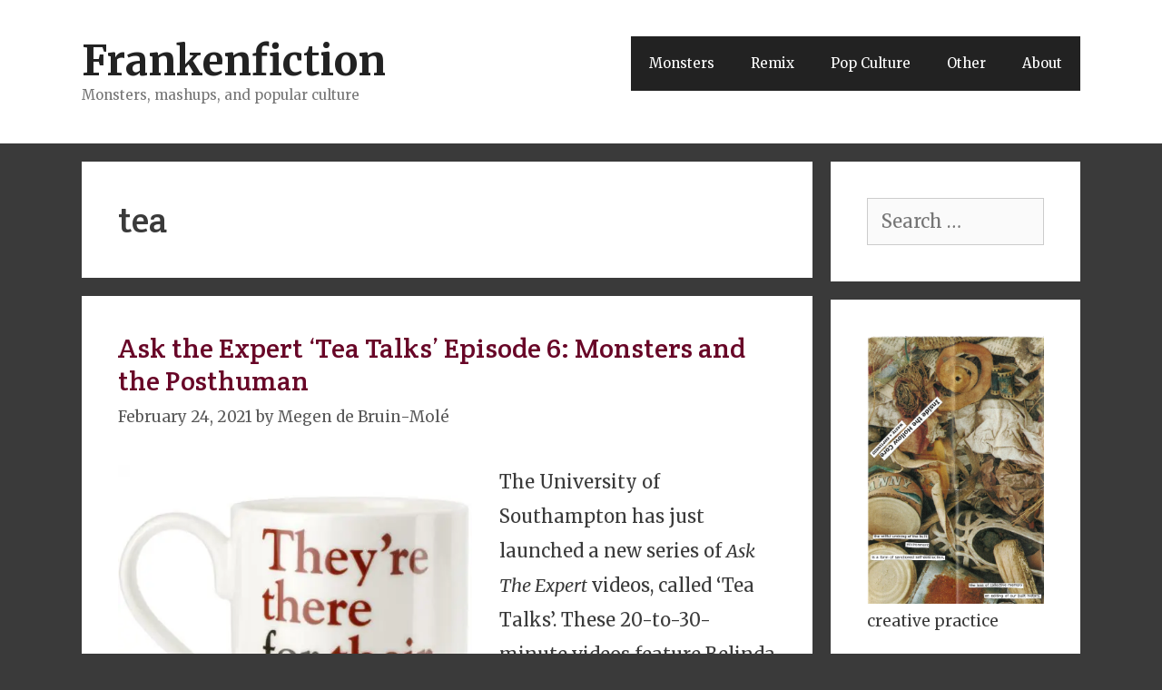

--- FILE ---
content_type: text/html; charset=UTF-8
request_url: http://frankenfiction.com/tag/tea/
body_size: 17246
content:
<!DOCTYPE html>
<html lang="en-GB">
<head>
	<meta charset="UTF-8">
	<title>tea &#8211; Frankenfiction</title>
<meta name='robots' content='max-image-preview:large' />
<meta name="viewport" content="width=device-width, initial-scale=1"><link rel='dns-prefetch' href='//static.addtoany.com' />
<link rel='dns-prefetch' href='//secure.gravatar.com' />
<link rel='dns-prefetch' href='//stats.wp.com' />
<link rel='dns-prefetch' href='//v0.wordpress.com' />
<link rel='dns-prefetch' href='//widgets.wp.com' />
<link rel='dns-prefetch' href='//s0.wp.com' />
<link rel='dns-prefetch' href='//0.gravatar.com' />
<link rel='dns-prefetch' href='//1.gravatar.com' />
<link rel='dns-prefetch' href='//2.gravatar.com' />
<link rel='dns-prefetch' href='//jetpack.wordpress.com' />
<link rel='dns-prefetch' href='//public-api.wordpress.com' />
<link rel='dns-prefetch' href='//i0.wp.com' />
<link href='https://fonts.gstatic.com' crossorigin rel='preconnect' />
<link href='https://fonts.googleapis.com' crossorigin rel='preconnect' />
<link rel="alternate" type="application/rss+xml" title="Frankenfiction &raquo; Feed" href="http://frankenfiction.com/feed/" />
<link rel="alternate" type="application/rss+xml" title="Frankenfiction &raquo; Comments Feed" href="http://frankenfiction.com/comments/feed/" />
<link rel="alternate" type="application/rss+xml" title="Frankenfiction &raquo; tea Tag Feed" href="http://frankenfiction.com/tag/tea/feed/" />
<script>
window._wpemojiSettings = {"baseUrl":"https:\/\/s.w.org\/images\/core\/emoji\/15.0.3\/72x72\/","ext":".png","svgUrl":"https:\/\/s.w.org\/images\/core\/emoji\/15.0.3\/svg\/","svgExt":".svg","source":{"concatemoji":"http:\/\/frankenfiction.com\/wordpress\/wp-includes\/js\/wp-emoji-release.min.js?ver=6.5.7"}};
/*! This file is auto-generated */
!function(i,n){var o,s,e;function c(e){try{var t={supportTests:e,timestamp:(new Date).valueOf()};sessionStorage.setItem(o,JSON.stringify(t))}catch(e){}}function p(e,t,n){e.clearRect(0,0,e.canvas.width,e.canvas.height),e.fillText(t,0,0);var t=new Uint32Array(e.getImageData(0,0,e.canvas.width,e.canvas.height).data),r=(e.clearRect(0,0,e.canvas.width,e.canvas.height),e.fillText(n,0,0),new Uint32Array(e.getImageData(0,0,e.canvas.width,e.canvas.height).data));return t.every(function(e,t){return e===r[t]})}function u(e,t,n){switch(t){case"flag":return n(e,"\ud83c\udff3\ufe0f\u200d\u26a7\ufe0f","\ud83c\udff3\ufe0f\u200b\u26a7\ufe0f")?!1:!n(e,"\ud83c\uddfa\ud83c\uddf3","\ud83c\uddfa\u200b\ud83c\uddf3")&&!n(e,"\ud83c\udff4\udb40\udc67\udb40\udc62\udb40\udc65\udb40\udc6e\udb40\udc67\udb40\udc7f","\ud83c\udff4\u200b\udb40\udc67\u200b\udb40\udc62\u200b\udb40\udc65\u200b\udb40\udc6e\u200b\udb40\udc67\u200b\udb40\udc7f");case"emoji":return!n(e,"\ud83d\udc26\u200d\u2b1b","\ud83d\udc26\u200b\u2b1b")}return!1}function f(e,t,n){var r="undefined"!=typeof WorkerGlobalScope&&self instanceof WorkerGlobalScope?new OffscreenCanvas(300,150):i.createElement("canvas"),a=r.getContext("2d",{willReadFrequently:!0}),o=(a.textBaseline="top",a.font="600 32px Arial",{});return e.forEach(function(e){o[e]=t(a,e,n)}),o}function t(e){var t=i.createElement("script");t.src=e,t.defer=!0,i.head.appendChild(t)}"undefined"!=typeof Promise&&(o="wpEmojiSettingsSupports",s=["flag","emoji"],n.supports={everything:!0,everythingExceptFlag:!0},e=new Promise(function(e){i.addEventListener("DOMContentLoaded",e,{once:!0})}),new Promise(function(t){var n=function(){try{var e=JSON.parse(sessionStorage.getItem(o));if("object"==typeof e&&"number"==typeof e.timestamp&&(new Date).valueOf()<e.timestamp+604800&&"object"==typeof e.supportTests)return e.supportTests}catch(e){}return null}();if(!n){if("undefined"!=typeof Worker&&"undefined"!=typeof OffscreenCanvas&&"undefined"!=typeof URL&&URL.createObjectURL&&"undefined"!=typeof Blob)try{var e="postMessage("+f.toString()+"("+[JSON.stringify(s),u.toString(),p.toString()].join(",")+"));",r=new Blob([e],{type:"text/javascript"}),a=new Worker(URL.createObjectURL(r),{name:"wpTestEmojiSupports"});return void(a.onmessage=function(e){c(n=e.data),a.terminate(),t(n)})}catch(e){}c(n=f(s,u,p))}t(n)}).then(function(e){for(var t in e)n.supports[t]=e[t],n.supports.everything=n.supports.everything&&n.supports[t],"flag"!==t&&(n.supports.everythingExceptFlag=n.supports.everythingExceptFlag&&n.supports[t]);n.supports.everythingExceptFlag=n.supports.everythingExceptFlag&&!n.supports.flag,n.DOMReady=!1,n.readyCallback=function(){n.DOMReady=!0}}).then(function(){return e}).then(function(){var e;n.supports.everything||(n.readyCallback(),(e=n.source||{}).concatemoji?t(e.concatemoji):e.wpemoji&&e.twemoji&&(t(e.twemoji),t(e.wpemoji)))}))}((window,document),window._wpemojiSettings);
</script>
<link rel='stylesheet' id='generate-fonts-css' href='//fonts.googleapis.com/css?family=Merriweather:300,300italic,regular,italic,700,700italic,900,900italic' media='all' />
<style id='wp-emoji-styles-inline-css'>

	img.wp-smiley, img.emoji {
		display: inline !important;
		border: none !important;
		box-shadow: none !important;
		height: 1em !important;
		width: 1em !important;
		margin: 0 0.07em !important;
		vertical-align: -0.1em !important;
		background: none !important;
		padding: 0 !important;
	}
</style>
<link rel='stylesheet' id='wp-block-library-css' href='http://frankenfiction.com/wordpress/wp-includes/css/dist/block-library/style.min.css?ver=6.5.7' media='all' />
<link rel='stylesheet' id='mediaelement-css' href='http://frankenfiction.com/wordpress/wp-includes/js/mediaelement/mediaelementplayer-legacy.min.css?ver=4.2.17' media='all' />
<link rel='stylesheet' id='wp-mediaelement-css' href='http://frankenfiction.com/wordpress/wp-includes/js/mediaelement/wp-mediaelement.min.css?ver=6.5.7' media='all' />
<style id='jetpack-sharing-buttons-style-inline-css'>
.jetpack-sharing-buttons__services-list{display:flex;flex-direction:row;flex-wrap:wrap;gap:0;list-style-type:none;margin:5px;padding:0}.jetpack-sharing-buttons__services-list.has-small-icon-size{font-size:12px}.jetpack-sharing-buttons__services-list.has-normal-icon-size{font-size:16px}.jetpack-sharing-buttons__services-list.has-large-icon-size{font-size:24px}.jetpack-sharing-buttons__services-list.has-huge-icon-size{font-size:36px}@media print{.jetpack-sharing-buttons__services-list{display:none!important}}.editor-styles-wrapper .wp-block-jetpack-sharing-buttons{gap:0;padding-inline-start:0}ul.jetpack-sharing-buttons__services-list.has-background{padding:1.25em 2.375em}
</style>
<style id='classic-theme-styles-inline-css'>
/*! This file is auto-generated */
.wp-block-button__link{color:#fff;background-color:#32373c;border-radius:9999px;box-shadow:none;text-decoration:none;padding:calc(.667em + 2px) calc(1.333em + 2px);font-size:1.125em}.wp-block-file__button{background:#32373c;color:#fff;text-decoration:none}
</style>
<style id='global-styles-inline-css'>
body{--wp--preset--color--black: #000000;--wp--preset--color--cyan-bluish-gray: #abb8c3;--wp--preset--color--white: #ffffff;--wp--preset--color--pale-pink: #f78da7;--wp--preset--color--vivid-red: #cf2e2e;--wp--preset--color--luminous-vivid-orange: #ff6900;--wp--preset--color--luminous-vivid-amber: #fcb900;--wp--preset--color--light-green-cyan: #7bdcb5;--wp--preset--color--vivid-green-cyan: #00d084;--wp--preset--color--pale-cyan-blue: #8ed1fc;--wp--preset--color--vivid-cyan-blue: #0693e3;--wp--preset--color--vivid-purple: #9b51e0;--wp--preset--color--contrast: var(--contrast);--wp--preset--color--contrast-2: var(--contrast-2);--wp--preset--color--contrast-3: var(--contrast-3);--wp--preset--color--base: var(--base);--wp--preset--color--base-2: var(--base-2);--wp--preset--color--base-3: var(--base-3);--wp--preset--color--accent: var(--accent);--wp--preset--gradient--vivid-cyan-blue-to-vivid-purple: linear-gradient(135deg,rgba(6,147,227,1) 0%,rgb(155,81,224) 100%);--wp--preset--gradient--light-green-cyan-to-vivid-green-cyan: linear-gradient(135deg,rgb(122,220,180) 0%,rgb(0,208,130) 100%);--wp--preset--gradient--luminous-vivid-amber-to-luminous-vivid-orange: linear-gradient(135deg,rgba(252,185,0,1) 0%,rgba(255,105,0,1) 100%);--wp--preset--gradient--luminous-vivid-orange-to-vivid-red: linear-gradient(135deg,rgba(255,105,0,1) 0%,rgb(207,46,46) 100%);--wp--preset--gradient--very-light-gray-to-cyan-bluish-gray: linear-gradient(135deg,rgb(238,238,238) 0%,rgb(169,184,195) 100%);--wp--preset--gradient--cool-to-warm-spectrum: linear-gradient(135deg,rgb(74,234,220) 0%,rgb(151,120,209) 20%,rgb(207,42,186) 40%,rgb(238,44,130) 60%,rgb(251,105,98) 80%,rgb(254,248,76) 100%);--wp--preset--gradient--blush-light-purple: linear-gradient(135deg,rgb(255,206,236) 0%,rgb(152,150,240) 100%);--wp--preset--gradient--blush-bordeaux: linear-gradient(135deg,rgb(254,205,165) 0%,rgb(254,45,45) 50%,rgb(107,0,62) 100%);--wp--preset--gradient--luminous-dusk: linear-gradient(135deg,rgb(255,203,112) 0%,rgb(199,81,192) 50%,rgb(65,88,208) 100%);--wp--preset--gradient--pale-ocean: linear-gradient(135deg,rgb(255,245,203) 0%,rgb(182,227,212) 50%,rgb(51,167,181) 100%);--wp--preset--gradient--electric-grass: linear-gradient(135deg,rgb(202,248,128) 0%,rgb(113,206,126) 100%);--wp--preset--gradient--midnight: linear-gradient(135deg,rgb(2,3,129) 0%,rgb(40,116,252) 100%);--wp--preset--font-size--small: 13px;--wp--preset--font-size--medium: 20px;--wp--preset--font-size--large: 36px;--wp--preset--font-size--x-large: 42px;--wp--preset--spacing--20: 0.44rem;--wp--preset--spacing--30: 0.67rem;--wp--preset--spacing--40: 1rem;--wp--preset--spacing--50: 1.5rem;--wp--preset--spacing--60: 2.25rem;--wp--preset--spacing--70: 3.38rem;--wp--preset--spacing--80: 5.06rem;--wp--preset--shadow--natural: 6px 6px 9px rgba(0, 0, 0, 0.2);--wp--preset--shadow--deep: 12px 12px 50px rgba(0, 0, 0, 0.4);--wp--preset--shadow--sharp: 6px 6px 0px rgba(0, 0, 0, 0.2);--wp--preset--shadow--outlined: 6px 6px 0px -3px rgba(255, 255, 255, 1), 6px 6px rgba(0, 0, 0, 1);--wp--preset--shadow--crisp: 6px 6px 0px rgba(0, 0, 0, 1);}:where(.is-layout-flex){gap: 0.5em;}:where(.is-layout-grid){gap: 0.5em;}body .is-layout-flex{display: flex;}body .is-layout-flex{flex-wrap: wrap;align-items: center;}body .is-layout-flex > *{margin: 0;}body .is-layout-grid{display: grid;}body .is-layout-grid > *{margin: 0;}:where(.wp-block-columns.is-layout-flex){gap: 2em;}:where(.wp-block-columns.is-layout-grid){gap: 2em;}:where(.wp-block-post-template.is-layout-flex){gap: 1.25em;}:where(.wp-block-post-template.is-layout-grid){gap: 1.25em;}.has-black-color{color: var(--wp--preset--color--black) !important;}.has-cyan-bluish-gray-color{color: var(--wp--preset--color--cyan-bluish-gray) !important;}.has-white-color{color: var(--wp--preset--color--white) !important;}.has-pale-pink-color{color: var(--wp--preset--color--pale-pink) !important;}.has-vivid-red-color{color: var(--wp--preset--color--vivid-red) !important;}.has-luminous-vivid-orange-color{color: var(--wp--preset--color--luminous-vivid-orange) !important;}.has-luminous-vivid-amber-color{color: var(--wp--preset--color--luminous-vivid-amber) !important;}.has-light-green-cyan-color{color: var(--wp--preset--color--light-green-cyan) !important;}.has-vivid-green-cyan-color{color: var(--wp--preset--color--vivid-green-cyan) !important;}.has-pale-cyan-blue-color{color: var(--wp--preset--color--pale-cyan-blue) !important;}.has-vivid-cyan-blue-color{color: var(--wp--preset--color--vivid-cyan-blue) !important;}.has-vivid-purple-color{color: var(--wp--preset--color--vivid-purple) !important;}.has-black-background-color{background-color: var(--wp--preset--color--black) !important;}.has-cyan-bluish-gray-background-color{background-color: var(--wp--preset--color--cyan-bluish-gray) !important;}.has-white-background-color{background-color: var(--wp--preset--color--white) !important;}.has-pale-pink-background-color{background-color: var(--wp--preset--color--pale-pink) !important;}.has-vivid-red-background-color{background-color: var(--wp--preset--color--vivid-red) !important;}.has-luminous-vivid-orange-background-color{background-color: var(--wp--preset--color--luminous-vivid-orange) !important;}.has-luminous-vivid-amber-background-color{background-color: var(--wp--preset--color--luminous-vivid-amber) !important;}.has-light-green-cyan-background-color{background-color: var(--wp--preset--color--light-green-cyan) !important;}.has-vivid-green-cyan-background-color{background-color: var(--wp--preset--color--vivid-green-cyan) !important;}.has-pale-cyan-blue-background-color{background-color: var(--wp--preset--color--pale-cyan-blue) !important;}.has-vivid-cyan-blue-background-color{background-color: var(--wp--preset--color--vivid-cyan-blue) !important;}.has-vivid-purple-background-color{background-color: var(--wp--preset--color--vivid-purple) !important;}.has-black-border-color{border-color: var(--wp--preset--color--black) !important;}.has-cyan-bluish-gray-border-color{border-color: var(--wp--preset--color--cyan-bluish-gray) !important;}.has-white-border-color{border-color: var(--wp--preset--color--white) !important;}.has-pale-pink-border-color{border-color: var(--wp--preset--color--pale-pink) !important;}.has-vivid-red-border-color{border-color: var(--wp--preset--color--vivid-red) !important;}.has-luminous-vivid-orange-border-color{border-color: var(--wp--preset--color--luminous-vivid-orange) !important;}.has-luminous-vivid-amber-border-color{border-color: var(--wp--preset--color--luminous-vivid-amber) !important;}.has-light-green-cyan-border-color{border-color: var(--wp--preset--color--light-green-cyan) !important;}.has-vivid-green-cyan-border-color{border-color: var(--wp--preset--color--vivid-green-cyan) !important;}.has-pale-cyan-blue-border-color{border-color: var(--wp--preset--color--pale-cyan-blue) !important;}.has-vivid-cyan-blue-border-color{border-color: var(--wp--preset--color--vivid-cyan-blue) !important;}.has-vivid-purple-border-color{border-color: var(--wp--preset--color--vivid-purple) !important;}.has-vivid-cyan-blue-to-vivid-purple-gradient-background{background: var(--wp--preset--gradient--vivid-cyan-blue-to-vivid-purple) !important;}.has-light-green-cyan-to-vivid-green-cyan-gradient-background{background: var(--wp--preset--gradient--light-green-cyan-to-vivid-green-cyan) !important;}.has-luminous-vivid-amber-to-luminous-vivid-orange-gradient-background{background: var(--wp--preset--gradient--luminous-vivid-amber-to-luminous-vivid-orange) !important;}.has-luminous-vivid-orange-to-vivid-red-gradient-background{background: var(--wp--preset--gradient--luminous-vivid-orange-to-vivid-red) !important;}.has-very-light-gray-to-cyan-bluish-gray-gradient-background{background: var(--wp--preset--gradient--very-light-gray-to-cyan-bluish-gray) !important;}.has-cool-to-warm-spectrum-gradient-background{background: var(--wp--preset--gradient--cool-to-warm-spectrum) !important;}.has-blush-light-purple-gradient-background{background: var(--wp--preset--gradient--blush-light-purple) !important;}.has-blush-bordeaux-gradient-background{background: var(--wp--preset--gradient--blush-bordeaux) !important;}.has-luminous-dusk-gradient-background{background: var(--wp--preset--gradient--luminous-dusk) !important;}.has-pale-ocean-gradient-background{background: var(--wp--preset--gradient--pale-ocean) !important;}.has-electric-grass-gradient-background{background: var(--wp--preset--gradient--electric-grass) !important;}.has-midnight-gradient-background{background: var(--wp--preset--gradient--midnight) !important;}.has-small-font-size{font-size: var(--wp--preset--font-size--small) !important;}.has-medium-font-size{font-size: var(--wp--preset--font-size--medium) !important;}.has-large-font-size{font-size: var(--wp--preset--font-size--large) !important;}.has-x-large-font-size{font-size: var(--wp--preset--font-size--x-large) !important;}
.wp-block-navigation a:where(:not(.wp-element-button)){color: inherit;}
:where(.wp-block-post-template.is-layout-flex){gap: 1.25em;}:where(.wp-block-post-template.is-layout-grid){gap: 1.25em;}
:where(.wp-block-columns.is-layout-flex){gap: 2em;}:where(.wp-block-columns.is-layout-grid){gap: 2em;}
.wp-block-pullquote{font-size: 1.5em;line-height: 1.6;}
</style>
<link rel='stylesheet' id='sfmsb-style-css' href='http://frankenfiction.com/wordpress/wp-content/plugins/simple-follow-me-social-buttons-widget/assets/css/style.css?ver=3.3.3' media='all' />
<link rel='stylesheet' id='sfmsb-icons-css' href='http://frankenfiction.com/wordpress/wp-content/plugins/simple-follow-me-social-buttons-widget/assets/css/icons.css?ver=3.3.3' media='all' />
<link rel='stylesheet' id='googlefonts-css' href='http://fonts.googleapis.com/css?family=Merriweather:400,400italic,700,700italic|Crete+Round:400&subset=latin' media='all' />
<link rel='stylesheet' id='generate-style-grid-css' href='http://frankenfiction.com/wordpress/wp-content/themes/generatepress/assets/css/unsemantic-grid.min.css?ver=3.4.0' media='all' />
<link rel='stylesheet' id='generate-style-css' href='http://frankenfiction.com/wordpress/wp-content/themes/generatepress/assets/css/style.min.css?ver=3.4.0' media='all' />
<style id='generate-style-inline-css'>
body{background-color:#3a3a3a;color:#3a3a3a;}a{color:#680627;}a:visited{color:#600020;}a:hover, a:focus, a:active{color:#000000;}body .grid-container{max-width:1100px;}.wp-block-group__inner-container{max-width:1100px;margin-left:auto;margin-right:auto;}:root{--contrast:#222222;--contrast-2:#575760;--contrast-3:#b2b2be;--base:#f0f0f0;--base-2:#f7f8f9;--base-3:#ffffff;--accent:#1e73be;}:root .has-contrast-color{color:var(--contrast);}:root .has-contrast-background-color{background-color:var(--contrast);}:root .has-contrast-2-color{color:var(--contrast-2);}:root .has-contrast-2-background-color{background-color:var(--contrast-2);}:root .has-contrast-3-color{color:var(--contrast-3);}:root .has-contrast-3-background-color{background-color:var(--contrast-3);}:root .has-base-color{color:var(--base);}:root .has-base-background-color{background-color:var(--base);}:root .has-base-2-color{color:var(--base-2);}:root .has-base-2-background-color{background-color:var(--base-2);}:root .has-base-3-color{color:var(--base-3);}:root .has-base-3-background-color{background-color:var(--base-3);}:root .has-accent-color{color:var(--accent);}:root .has-accent-background-color{background-color:var(--accent);}body, button, input, select, textarea{font-family:"Merriweather", serif;font-size:20px;}body{line-height:1.5;}.entry-content > [class*="wp-block-"]:not(:last-child):not(.wp-block-heading){margin-bottom:1.5em;}.main-title{font-size:45px;}.main-navigation .main-nav ul ul li a{font-size:14px;}.sidebar .widget, .footer-widgets .widget{font-size:17px;}h1{font-weight:300;font-size:40px;}h2{font-weight:300;font-size:30px;}h3{font-size:20px;}h4{font-size:inherit;}h5{font-size:inherit;}@media (max-width:768px){.main-title{font-size:30px;}h1{font-size:30px;}h2{font-size:25px;}}.top-bar{background-color:#636363;color:#ffffff;}.top-bar a{color:#ffffff;}.top-bar a:hover{color:#303030;}.site-header{background-color:#ffffff;color:#3a3a3a;}.site-header a{color:#3a3a3a;}.main-title a,.main-title a:hover{color:#222222;}.site-description{color:#757575;}.main-navigation,.main-navigation ul ul{background-color:#222222;}.main-navigation .main-nav ul li a, .main-navigation .menu-toggle, .main-navigation .menu-bar-items{color:#ffffff;}.main-navigation .main-nav ul li:not([class*="current-menu-"]):hover > a, .main-navigation .main-nav ul li:not([class*="current-menu-"]):focus > a, .main-navigation .main-nav ul li.sfHover:not([class*="current-menu-"]) > a, .main-navigation .menu-bar-item:hover > a, .main-navigation .menu-bar-item.sfHover > a{color:#ffffff;background-color:#3f3f3f;}button.menu-toggle:hover,button.menu-toggle:focus,.main-navigation .mobile-bar-items a,.main-navigation .mobile-bar-items a:hover,.main-navigation .mobile-bar-items a:focus{color:#ffffff;}.main-navigation .main-nav ul li[class*="current-menu-"] > a{color:#ffffff;background-color:#3f3f3f;}.navigation-search input[type="search"],.navigation-search input[type="search"]:active, .navigation-search input[type="search"]:focus, .main-navigation .main-nav ul li.search-item.active > a, .main-navigation .menu-bar-items .search-item.active > a{color:#ffffff;background-color:#3f3f3f;}.main-navigation ul ul{background-color:#3f3f3f;}.main-navigation .main-nav ul ul li a{color:#ffffff;}.main-navigation .main-nav ul ul li:not([class*="current-menu-"]):hover > a,.main-navigation .main-nav ul ul li:not([class*="current-menu-"]):focus > a, .main-navigation .main-nav ul ul li.sfHover:not([class*="current-menu-"]) > a{color:#ffffff;background-color:#4f4f4f;}.main-navigation .main-nav ul ul li[class*="current-menu-"] > a{color:#ffffff;background-color:#4f4f4f;}.separate-containers .inside-article, .separate-containers .comments-area, .separate-containers .page-header, .one-container .container, .separate-containers .paging-navigation, .inside-page-header{background-color:#ffffff;}.entry-meta{color:#595959;}.entry-meta a{color:#595959;}.entry-meta a:hover{color:#1e73be;}.sidebar .widget{background-color:#ffffff;}.sidebar .widget .widget-title{color:#000000;}.footer-widgets{background-color:#ffffff;}.footer-widgets .widget-title{color:#000000;}.site-info{color:#ffffff;background-color:#222222;}.site-info a{color:#ffffff;}.site-info a:hover{color:#606060;}.footer-bar .widget_nav_menu .current-menu-item a{color:#606060;}input[type="text"],input[type="email"],input[type="url"],input[type="password"],input[type="search"],input[type="tel"],input[type="number"],textarea,select{color:#666666;background-color:#fafafa;border-color:#cccccc;}input[type="text"]:focus,input[type="email"]:focus,input[type="url"]:focus,input[type="password"]:focus,input[type="search"]:focus,input[type="tel"]:focus,input[type="number"]:focus,textarea:focus,select:focus{color:#666666;background-color:#ffffff;border-color:#bfbfbf;}button,html input[type="button"],input[type="reset"],input[type="submit"],a.button,a.wp-block-button__link:not(.has-background){color:#ffffff;background-color:#666666;}button:hover,html input[type="button"]:hover,input[type="reset"]:hover,input[type="submit"]:hover,a.button:hover,button:focus,html input[type="button"]:focus,input[type="reset"]:focus,input[type="submit"]:focus,a.button:focus,a.wp-block-button__link:not(.has-background):active,a.wp-block-button__link:not(.has-background):focus,a.wp-block-button__link:not(.has-background):hover{color:#ffffff;background-color:#3f3f3f;}a.generate-back-to-top{background-color:rgba( 0,0,0,0.4 );color:#ffffff;}a.generate-back-to-top:hover,a.generate-back-to-top:focus{background-color:rgba( 0,0,0,0.6 );color:#ffffff;}:root{--gp-search-modal-bg-color:var(--base-3);--gp-search-modal-text-color:var(--contrast);--gp-search-modal-overlay-bg-color:rgba(0,0,0,0.2);}@media (max-width:768px){.main-navigation .menu-bar-item:hover > a, .main-navigation .menu-bar-item.sfHover > a{background:none;color:#ffffff;}}.inside-top-bar{padding:10px;}.inside-header{padding:40px;}.site-main .wp-block-group__inner-container{padding:40px;}.entry-content .alignwide, body:not(.no-sidebar) .entry-content .alignfull{margin-left:-40px;width:calc(100% + 80px);max-width:calc(100% + 80px);}.rtl .menu-item-has-children .dropdown-menu-toggle{padding-left:20px;}.rtl .main-navigation .main-nav ul li.menu-item-has-children > a{padding-right:20px;}.site-info{padding:20px;}@media (max-width:768px){.separate-containers .inside-article, .separate-containers .comments-area, .separate-containers .page-header, .separate-containers .paging-navigation, .one-container .site-content, .inside-page-header{padding:30px;}.site-main .wp-block-group__inner-container{padding:30px;}.site-info{padding-right:10px;padding-left:10px;}.entry-content .alignwide, body:not(.no-sidebar) .entry-content .alignfull{margin-left:-30px;width:calc(100% + 60px);max-width:calc(100% + 60px);}}.one-container .sidebar .widget{padding:0px;}/* End cached CSS */@media (max-width:768px){.main-navigation .menu-toggle,.main-navigation .mobile-bar-items,.sidebar-nav-mobile:not(#sticky-placeholder){display:block;}.main-navigation ul,.gen-sidebar-nav{display:none;}[class*="nav-float-"] .site-header .inside-header > *{float:none;clear:both;}}
</style>
<link rel='stylesheet' id='generate-mobile-style-css' href='http://frankenfiction.com/wordpress/wp-content/themes/generatepress/assets/css/mobile.min.css?ver=3.4.0' media='all' />
<link rel='stylesheet' id='generate-font-icons-css' href='http://frankenfiction.com/wordpress/wp-content/themes/generatepress/assets/css/components/font-icons.min.css?ver=3.4.0' media='all' />
<link rel='stylesheet' id='jetpack_likes-css' href='http://frankenfiction.com/wordpress/wp-content/plugins/jetpack/modules/likes/style.css?ver=14.0' media='all' />
<link rel='stylesheet' id='jetpack-carousel-swiper-css-css' href='http://frankenfiction.com/wordpress/wp-content/plugins/jetpack/modules/carousel/swiper-bundle.css?ver=14.0' media='all' />
<link rel='stylesheet' id='jetpack-carousel-css' href='http://frankenfiction.com/wordpress/wp-content/plugins/jetpack/modules/carousel/jetpack-carousel.css?ver=14.0' media='all' />
<link rel='stylesheet' id='tiled-gallery-css' href='http://frankenfiction.com/wordpress/wp-content/plugins/jetpack/modules/tiled-gallery/tiled-gallery/tiled-gallery.css?ver=2023-08-21' media='all' />
<link rel='stylesheet' id='jetpack-subscriptions-css' href='http://frankenfiction.com/wordpress/wp-content/plugins/jetpack/modules/subscriptions/subscriptions.css?ver=14.0' media='all' />
<link rel='stylesheet' id='addtoany-css' href='http://frankenfiction.com/wordpress/wp-content/plugins/add-to-any/addtoany.min.css?ver=1.16' media='all' />
<script id="addtoany-core-js-before">
window.a2a_config=window.a2a_config||{};a2a_config.callbacks=[];a2a_config.overlays=[];a2a_config.templates={};a2a_localize = {
	Share: "Share",
	Save: "Save",
	Subscribe: "Subscribe",
	Email: "Email",
	Bookmark: "Bookmark",
	ShowAll: "Show All",
	ShowLess: "Show less",
	FindServices: "Find service(s)",
	FindAnyServiceToAddTo: "Instantly find any service to add to",
	PoweredBy: "Powered by",
	ShareViaEmail: "Share via email",
	SubscribeViaEmail: "Subscribe via email",
	BookmarkInYourBrowser: "Bookmark in your browser",
	BookmarkInstructions: "Press Ctrl+D or \u2318+D to bookmark this page",
	AddToYourFavorites: "Add to your favourites",
	SendFromWebOrProgram: "Send from any email address or email program",
	EmailProgram: "Email program",
	More: "More&#8230;",
	ThanksForSharing: "Thanks for sharing!",
	ThanksForFollowing: "Thanks for following!"
};
</script>
<script defer src="https://static.addtoany.com/menu/page.js" id="addtoany-core-js"></script>
<script src="http://frankenfiction.com/wordpress/wp-includes/js/jquery/jquery.min.js?ver=3.7.1" id="jquery-core-js"></script>
<script src="http://frankenfiction.com/wordpress/wp-includes/js/jquery/jquery-migrate.min.js?ver=3.4.1" id="jquery-migrate-js"></script>
<script defer src="http://frankenfiction.com/wordpress/wp-content/plugins/add-to-any/addtoany.min.js?ver=1.1" id="addtoany-jquery-js"></script>
<script src="http://frankenfiction.com/wordpress/wp-content/plugins/simple-follow-me-social-buttons-widget/assets/js/front-widget.js?ver=3.3.3" id="sfmsb-script-js"></script>
<link rel="https://api.w.org/" href="http://frankenfiction.com/wp-json/" /><link rel="alternate" type="application/json" href="http://frankenfiction.com/wp-json/wp/v2/tags/612" /><link rel="EditURI" type="application/rsd+xml" title="RSD" href="http://frankenfiction.com/wordpress/xmlrpc.php?rsd" />
<meta name="generator" content="WordPress 6.5.7" />
<style type='text/css' media='screen'>
	body{ font-family:"Merriweather", arial, sans-serif;}
	h1{ font-family:"Crete Round", arial, sans-serif;}
	h2{ font-family:"Crete Round", arial, sans-serif;}
</style>
<!-- fonts delivered by Wordpress Google Fonts, a plugin by Adrian3.com -->	<style>img#wpstats{display:none}</style>
		
<!-- Jetpack Open Graph Tags -->
<meta property="og:type" content="website" />
<meta property="og:title" content="tea &#8211; Frankenfiction" />
<meta property="og:url" content="http://frankenfiction.com/tag/tea/" />
<meta property="og:site_name" content="Frankenfiction" />
<meta property="og:image" content="https://i0.wp.com/frankenfiction.com/wordpress/wp-content/uploads/2018/05/cropped-cartoon-2029952-1.png?fit=512%2C512" />
<meta property="og:image:width" content="512" />
<meta property="og:image:height" content="512" />
<meta property="og:image:alt" content="" />
<meta property="og:locale" content="en_GB" />
<meta name="twitter:site" content="@MegenJM" />

<!-- End Jetpack Open Graph Tags -->
<link rel="icon" href="https://i0.wp.com/frankenfiction.com/wordpress/wp-content/uploads/2018/05/cropped-cartoon-2029952-1.png?fit=32%2C32" sizes="32x32" />
<link rel="icon" href="https://i0.wp.com/frankenfiction.com/wordpress/wp-content/uploads/2018/05/cropped-cartoon-2029952-1.png?fit=192%2C192" sizes="192x192" />
<link rel="apple-touch-icon" href="https://i0.wp.com/frankenfiction.com/wordpress/wp-content/uploads/2018/05/cropped-cartoon-2029952-1.png?fit=180%2C180" />
<meta name="msapplication-TileImage" content="https://i0.wp.com/frankenfiction.com/wordpress/wp-content/uploads/2018/05/cropped-cartoon-2029952-1.png?fit=270%2C270" />
		<style id="wp-custom-css">
			/*
Welcome to Custom CSS!

To learn how this works, see http://wp.me/PEmnE-Bt
*/
p {
	line-height: 1.9em;
}

blockquote {
	font-size: 20px;
}		</style>
		</head>

<body class="archive tag tag-tea tag-612 wp-embed-responsive right-sidebar nav-float-right separate-containers fluid-header active-footer-widgets-0 header-aligned-left dropdown-hover" itemtype="https://schema.org/Blog" itemscope>
	<a class="screen-reader-text skip-link" href="#content" title="Skip to content">Skip to content</a>		<header class="site-header" id="masthead" aria-label="Site"  itemtype="https://schema.org/WPHeader" itemscope>
			<div class="inside-header grid-container grid-parent">
				<div class="site-branding">
						<p class="main-title" itemprop="headline">
					<a href="http://frankenfiction.com/" rel="home">Frankenfiction</a>
				</p>
						<p class="site-description" itemprop="description">Monsters, mashups, and popular culture</p>
					</div>		<nav class="main-navigation sub-menu-right" id="site-navigation" aria-label="Primary"  itemtype="https://schema.org/SiteNavigationElement" itemscope>
			<div class="inside-navigation grid-container grid-parent">
								<button class="menu-toggle" aria-controls="primary-menu" aria-expanded="false">
					<span class="mobile-menu">Menu</span>				</button>
				<div id="primary-menu" class="main-nav"><ul id="menu-menu-1" class=" menu sf-menu"><li id="menu-item-237" class="menu-item menu-item-type-taxonomy menu-item-object-category menu-item-237"><a href="http://frankenfiction.com/category/monsters/">Monsters</a></li>
<li id="menu-item-236" class="menu-item menu-item-type-taxonomy menu-item-object-category menu-item-236"><a href="http://frankenfiction.com/category/remix/">Remix</a></li>
<li id="menu-item-278" class="menu-item menu-item-type-taxonomy menu-item-object-category menu-item-278"><a href="http://frankenfiction.com/category/pop-culture/">Pop Culture</a></li>
<li id="menu-item-234" class="menu-item menu-item-type-taxonomy menu-item-object-category menu-item-234"><a href="http://frankenfiction.com/category/other/">Other</a></li>
<li id="menu-item-199" class="menu-item menu-item-type-post_type menu-item-object-page menu-item-199"><a href="http://frankenfiction.com/about/">About</a></li>
</ul></div>			</div>
		</nav>
					</div>
		</header>
		
	<div class="site grid-container container hfeed grid-parent" id="page">
				<div class="site-content" id="content">
			
	<div class="content-area grid-parent mobile-grid-100 grid-75 tablet-grid-75" id="primary">
		<main class="site-main" id="main">
					<header class="page-header" aria-label="Page">
			
			<h1 class="page-title">
				tea			</h1>

					</header>
		<article id="post-3644" class="post-3644 post type-post status-publish format-standard hentry category-monsters category-other tag-critical-posthumanism tag-digital-culture tag-humanism tag-interview tag-mashup tag-media-practice tag-monsters tag-posthumanism tag-remix tag-tea tag-teaching" itemtype="https://schema.org/CreativeWork" itemscope>
	<div class="inside-article">
					<header class="entry-header">
				<h2 class="entry-title" itemprop="headline"><a href="http://frankenfiction.com/ask-the-expert-tea-talks-episode-6-monsters-and-the-posthuman/" rel="bookmark">Ask the Expert &#8216;Tea Talks&#8217; Episode 6: Monsters and the Posthuman</a></h2>		<div class="entry-meta">
			<span class="posted-on"><time class="updated" datetime="2021-02-24T14:40:22+00:00" itemprop="dateModified">February 24, 2021</time><time class="entry-date published" datetime="2021-02-24T10:55:53+00:00" itemprop="datePublished">February 24, 2021</time></span> <span class="byline">by <span class="author vcard" itemprop="author" itemtype="https://schema.org/Person" itemscope><a class="url fn n" href="http://frankenfiction.com/author/megen/" title="View all posts by Megen de Bruin-Molé" rel="author" itemprop="url"><span class="author-name" itemprop="name">Megen de Bruin-Molé</span></a></span></span> 		</div>
					</header>
			
			<div class="entry-content" itemprop="text">
				<figure id="attachment_3658" aria-describedby="caption-attachment-3658" style="width: 390px" class="wp-caption alignleft"><a href="https://www.theliterarygiftcompany.com/collections/grammar-grumbles/products/theyre-there-their-grammar-grumble-mug-no-3"><img data-recalc-dims="1" fetchpriority="high" decoding="async" data-attachment-id="3658" data-permalink="http://frankenfiction.com/ask-the-expert-tea-talks-episode-6-monsters-and-the-posthuman/sony-dsc-2/#main" data-orig-file="https://i0.wp.com/frankenfiction.com/wordpress/wp-content/uploads/2021/02/they-re-there-their-grammar-grumble-mug-no.-3-14130-p_9f802766-3843-4e38-838a-bc66e8e6dcaa_1200x.jpeg?fit=510%2C510" data-orig-size="510,510" data-comments-opened="1" data-image-meta="{&quot;aperture&quot;:&quot;0&quot;,&quot;credit&quot;:&quot;&quot;,&quot;camera&quot;:&quot;&quot;,&quot;caption&quot;:&quot;SONY DSC&quot;,&quot;created_timestamp&quot;:&quot;0&quot;,&quot;copyright&quot;:&quot;&quot;,&quot;focal_length&quot;:&quot;0&quot;,&quot;iso&quot;:&quot;0&quot;,&quot;shutter_speed&quot;:&quot;0&quot;,&quot;title&quot;:&quot;SONY DSC&quot;,&quot;orientation&quot;:&quot;0&quot;}" data-image-title="" data-image-description="" data-image-caption="" data-medium-file="https://i0.wp.com/frankenfiction.com/wordpress/wp-content/uploads/2021/02/they-re-there-their-grammar-grumble-mug-no.-3-14130-p_9f802766-3843-4e38-838a-bc66e8e6dcaa_1200x.jpeg?fit=300%2C300" data-large-file="https://i0.wp.com/frankenfiction.com/wordpress/wp-content/uploads/2021/02/they-re-there-their-grammar-grumble-mug-no.-3-14130-p_9f802766-3843-4e38-838a-bc66e8e6dcaa_1200x.jpeg?fit=510%2C510" class="wp-image-3658" src="https://i0.wp.com/frankenfiction.com/wordpress/wp-content/uploads/2021/02/they-re-there-their-grammar-grumble-mug-no.-3-14130-p_9f802766-3843-4e38-838a-bc66e8e6dcaa_1200x.jpeg?resize=400%2C400" alt="They're there for their afternoon tea mug featured in video" width="400" height="400" srcset="https://i0.wp.com/frankenfiction.com/wordpress/wp-content/uploads/2021/02/they-re-there-their-grammar-grumble-mug-no.-3-14130-p_9f802766-3843-4e38-838a-bc66e8e6dcaa_1200x.jpeg?w=510 510w, https://i0.wp.com/frankenfiction.com/wordpress/wp-content/uploads/2021/02/they-re-there-their-grammar-grumble-mug-no.-3-14130-p_9f802766-3843-4e38-838a-bc66e8e6dcaa_1200x.jpeg?resize=300%2C300 300w, https://i0.wp.com/frankenfiction.com/wordpress/wp-content/uploads/2021/02/they-re-there-their-grammar-grumble-mug-no.-3-14130-p_9f802766-3843-4e38-838a-bc66e8e6dcaa_1200x.jpeg?resize=150%2C150 150w" sizes="(max-width: 400px) 100vw, 400px" /></a><figcaption id="caption-attachment-3658" class="wp-caption-text">The mug featured in said episode.</figcaption></figure>
<p>The University of Southampton has just launched a new series of <em>Ask The Expert</em> videos, called &#8216;Tea Talks&#8217;. These 20-to-30-minute videos feature Belinda Milestone, Teaching Fellow in the university&#8217;s Academic Centre for International Studies, as she interviews staff from WSA about their lives, careers, teaching, areas of specialism—and, of course, favourite cups of tea.</p>
<p>In the most recent episode I talk to Belinda about remix, monsters, and the posthuman over a cup of Chinese white tea:</p>
<p><iframe title="Ask The Expert: Tea Talks @ WSA #6 | Dr Megen de Bruin-Molé on Monsters and The Posthuman" width="825" height="464" src="https://www.youtube.com/embed/kKP334uvq3Y?feature=oembed" frameborder="0" allow="accelerometer; autoplay; clipboard-write; encrypted-media; gyroscope; picture-in-picture" allowfullscreen></iframe></p>
<p>You can <a href="https://www.youtube.com/watch?list=PLYk7plaOaY7o5u42AvIawXMAAqguCQ_1j&amp;v=6hT6CVx5FXI">watch the entire first season</a> (six interviews) on YouTube. It includes discussions about festivals, advertising, luxury, fashion and sustainability, and more. Season two will hopefully be on the way very soon.</p>
<p class="read-more-container"><a title="Ask the Expert &#8216;Tea Talks&#8217; Episode 6: Monsters and the Posthuman" class="read-more content-read-more" href="http://frankenfiction.com/ask-the-expert-tea-talks-episode-6-monsters-and-the-posthuman/#more-3644" aria-label="Read more about Ask the Expert &#8216;Tea Talks&#8217; Episode 6: Monsters and the Posthuman">Read more</a></p>
<div class="addtoany_share_save_container addtoany_content addtoany_content_bottom"><div class="a2a_kit a2a_kit_size_32 addtoany_list" data-a2a-url="http://frankenfiction.com/ask-the-expert-tea-talks-episode-6-monsters-and-the-posthuman/" data-a2a-title="Ask the Expert ‘Tea Talks’ Episode 6: Monsters and the Posthuman"><a class="a2a_button_facebook" href="https://www.addtoany.com/add_to/facebook?linkurl=http%3A%2F%2Ffrankenfiction.com%2Fask-the-expert-tea-talks-episode-6-monsters-and-the-posthuman%2F&amp;linkname=Ask%20the%20Expert%20%E2%80%98Tea%20Talks%E2%80%99%20Episode%206%3A%20Monsters%20and%20the%20Posthuman" title="Facebook" rel="nofollow noopener" target="_blank"></a><a class="a2a_button_twitter" href="https://www.addtoany.com/add_to/twitter?linkurl=http%3A%2F%2Ffrankenfiction.com%2Fask-the-expert-tea-talks-episode-6-monsters-and-the-posthuman%2F&amp;linkname=Ask%20the%20Expert%20%E2%80%98Tea%20Talks%E2%80%99%20Episode%206%3A%20Monsters%20and%20the%20Posthuman" title="Twitter" rel="nofollow noopener" target="_blank"></a><a class="a2a_dd addtoany_share_save addtoany_share" href="https://www.addtoany.com/share"></a></div></div>			</div>

					<footer class="entry-meta" aria-label="Entry meta">
			<span class="cat-links"><span class="screen-reader-text">Categories </span><a href="http://frankenfiction.com/category/monsters/" rel="category tag">Monsters</a>, <a href="http://frankenfiction.com/category/other/" rel="category tag">Other</a></span> <span class="tags-links"><span class="screen-reader-text">Tags </span><a href="http://frankenfiction.com/tag/critical-posthumanism/" rel="tag">critical posthumanism</a>, <a href="http://frankenfiction.com/tag/digital-culture/" rel="tag">digital culture</a>, <a href="http://frankenfiction.com/tag/humanism/" rel="tag">humanism</a>, <a href="http://frankenfiction.com/tag/interview/" rel="tag">interview</a>, <a href="http://frankenfiction.com/tag/mashup/" rel="tag">mashup</a>, <a href="http://frankenfiction.com/tag/media-practice/" rel="tag">media practice</a>, <a href="http://frankenfiction.com/tag/monsters/" rel="tag">monsters</a>, <a href="http://frankenfiction.com/tag/posthumanism/" rel="tag">posthumanism</a>, <a href="http://frankenfiction.com/tag/remix/" rel="tag">remix</a>, <a href="http://frankenfiction.com/tag/tea/" rel="tag">tea</a>, <a href="http://frankenfiction.com/tag/teaching/" rel="tag">teaching</a></span> <span class="comments-link"><a href="http://frankenfiction.com/ask-the-expert-tea-talks-episode-6-monsters-and-the-posthuman/#respond">Leave a comment</a></span> 		</footer>
			</div>
</article>
<article id="post-1933" class="post-1933 post type-post status-publish format-standard hentry category-other category-pop-culture tag-absynth tag-asylum tag-colonialism tag-cosplay tag-gin tag-imperialism tag-multiculturalism tag-music tag-postcolonial-studies tag-postcolonialism tag-punk tag-queen-victoria tag-star-wars tag-steampunk tag-tea tag-victoriana" itemtype="https://schema.org/CreativeWork" itemscope>
	<div class="inside-article">
					<header class="entry-header">
				<h2 class="entry-title" itemprop="headline"><a href="http://frankenfiction.com/welcome-to-the-asylum/" rel="bookmark">Welcome to the Asylum</a></h2>		<div class="entry-meta">
			<span class="posted-on"><time class="updated" datetime="2016-09-15T10:15:03+01:00" itemprop="dateModified">September 15, 2016</time><time class="entry-date published" datetime="2016-09-14T17:28:47+01:00" itemprop="datePublished">September 14, 2016</time></span> <span class="byline">by <span class="author vcard" itemprop="author" itemtype="https://schema.org/Person" itemscope><a class="url fn n" href="http://frankenfiction.com/author/megen/" title="View all posts by Megen de Bruin-Molé" rel="author" itemprop="url"><span class="author-name" itemprop="name">Megen de Bruin-Molé</span></a></span></span> 		</div>
					</header>
			
			<div class="entry-summary" itemprop="text">
				<p>On a beautiful long weekend at the end of August, I experienced my very first major steampunk event. The Asylum Steampunk Festival – so-named because of the converted mental asylum that forms one of its key venues – takes place every year in Lincoln, and is the largest and longest-running event of its kind in the UK. &#8230; <a title="Welcome to the Asylum" class="read-more" href="http://frankenfiction.com/welcome-to-the-asylum/" aria-label="Read more about Welcome to the Asylum">Read more</a></p>
<div class="addtoany_share_save_container addtoany_content addtoany_content_bottom"><div class="a2a_kit a2a_kit_size_32 addtoany_list" data-a2a-url="http://frankenfiction.com/welcome-to-the-asylum/" data-a2a-title="Welcome to the Asylum"><a class="a2a_button_facebook" href="https://www.addtoany.com/add_to/facebook?linkurl=http%3A%2F%2Ffrankenfiction.com%2Fwelcome-to-the-asylum%2F&amp;linkname=Welcome%20to%20the%20Asylum" title="Facebook" rel="nofollow noopener" target="_blank"></a><a class="a2a_button_twitter" href="https://www.addtoany.com/add_to/twitter?linkurl=http%3A%2F%2Ffrankenfiction.com%2Fwelcome-to-the-asylum%2F&amp;linkname=Welcome%20to%20the%20Asylum" title="Twitter" rel="nofollow noopener" target="_blank"></a><a class="a2a_dd addtoany_share_save addtoany_share" href="https://www.addtoany.com/share"></a></div></div>			</div>

				<footer class="entry-meta" aria-label="Entry meta">
			<span class="cat-links"><span class="screen-reader-text">Categories </span><a href="http://frankenfiction.com/category/other/" rel="category tag">Other</a>, <a href="http://frankenfiction.com/category/pop-culture/" rel="category tag">Pop Culture</a></span> <span class="tags-links"><span class="screen-reader-text">Tags </span><a href="http://frankenfiction.com/tag/absynth/" rel="tag">absynth</a>, <a href="http://frankenfiction.com/tag/asylum/" rel="tag">asylum</a>, <a href="http://frankenfiction.com/tag/colonialism/" rel="tag">colonialism</a>, <a href="http://frankenfiction.com/tag/cosplay/" rel="tag">cosplay</a>, <a href="http://frankenfiction.com/tag/gin/" rel="tag">gin</a>, <a href="http://frankenfiction.com/tag/imperialism/" rel="tag">imperialism</a>, <a href="http://frankenfiction.com/tag/multiculturalism/" rel="tag">multiculturalism</a>, <a href="http://frankenfiction.com/tag/music/" rel="tag">music</a>, <a href="http://frankenfiction.com/tag/postcolonial-studies/" rel="tag">postcolonial studies</a>, <a href="http://frankenfiction.com/tag/postcolonialism/" rel="tag">postcolonialism</a>, <a href="http://frankenfiction.com/tag/punk/" rel="tag">punk</a>, <a href="http://frankenfiction.com/tag/queen-victoria/" rel="tag">Queen Victoria</a>, <a href="http://frankenfiction.com/tag/star-wars/" rel="tag">Star Wars</a>, <a href="http://frankenfiction.com/tag/steampunk/" rel="tag">steampunk</a>, <a href="http://frankenfiction.com/tag/tea/" rel="tag">tea</a>, <a href="http://frankenfiction.com/tag/victoriana/" rel="tag">Victoriana</a></span> <span class="comments-link"><a href="http://frankenfiction.com/welcome-to-the-asylum/#respond">Leave a comment</a></span> 		</footer>
			</div>
</article>
		</main>
	</div>

	<div class="widget-area sidebar is-right-sidebar grid-25 tablet-grid-25 grid-parent" id="right-sidebar">
	<div class="inside-right-sidebar">
		<aside id="search-2" class="widget inner-padding widget_search"><form method="get" class="search-form" action="http://frankenfiction.com/">
	<label>
		<span class="screen-reader-text">Search for:</span>
		<input type="search" class="search-field" placeholder="Search &hellip;" value="" name="s" title="Search for:">
	</label>
	<input type="submit" class="search-submit" value="Search"></form>
</aside><aside id="custom_html-2" class="widget_text widget inner-padding widget_custom_html"><div class="textwidget custom-html-widget"><a href="http://frankenfiction.com/tag/creative-practice">
<img data-recalc-dims="1" alt="creative practice" src="https://i0.wp.com/frankenfiction.com/wordpress/wp-content/uploads/2024/09/Screenshot-2024-09-03-at-14.26.01.png?w=825">
</a>
creative practice<br><br>

<a href="https://www.bloomsbury.com/uk/gothic-remixed-9781350103054/">
<img data-recalc-dims="1" alt="Gothic Remixed" src="https://i0.wp.com/media.bloomsbury.com/rep/bj/9781350103054.jpg?w=825&#038;ssl=1">
</a>
<i>Gothic Remixed </i>(Bloomsbury 2020)<br><br>

<a href="https://www.uwp.co.uk/book/embodying-contagion/">
<img data-recalc-dims="1" alt="Embodying Contagion" src="https://i0.wp.com/www.uwp.co.uk/app/themes/uwp/jackets/9781786836922.jpg?w=825&#038;ssl=1">
</a>
<i>Embodying Contagion</i> (UWP 2021)
 <br><br>

<a href="https://link.springer.com/referencework/10.1007/978-3-030-42681-1">
<img alt="Palgrave Handbook of Critical Posthumanism" src="https://media.springernature.com/w306/springer-static/cover-hires/book/978-3-030-42681-1">
</a>
<i>Palgrave Handbook of Critical Posthumanism</i> (Palgrave 2022)<br><br>
</div></aside><aside id="blog_subscription-2" class="widget inner-padding widget_blog_subscription jetpack_subscription_widget"><h2 class="widget-title">Subscribe to the blog</h2>
			<div class="wp-block-jetpack-subscriptions__container">
			<form action="#" method="post" accept-charset="utf-8" id="subscribe-blog-blog_subscription-2"
				data-blog="81512073"
				data-post_access_level="everybody" >
									<p id="subscribe-email">
						<label id="jetpack-subscribe-label"
							class="screen-reader-text"
							for="subscribe-field-blog_subscription-2">
							Email Address						</label>
						<input type="email" name="email" required="required"
																					value=""
							id="subscribe-field-blog_subscription-2"
							placeholder="Email Address"
						/>
					</p>

					<p id="subscribe-submit"
											>
						<input type="hidden" name="action" value="subscribe"/>
						<input type="hidden" name="source" value="http://frankenfiction.com/tag/tea/"/>
						<input type="hidden" name="sub-type" value="widget"/>
						<input type="hidden" name="redirect_fragment" value="subscribe-blog-blog_subscription-2"/>
						<input type="hidden" id="_wpnonce" name="_wpnonce" value="425008e0a9" /><input type="hidden" name="_wp_http_referer" value="/tag/tea/" />						<button type="submit"
															class="wp-block-button__link"
																					name="jetpack_subscriptions_widget"
						>
							Subscribe						</button>
					</p>
							</form>
						</div>
			
</aside>
        <style>
            .JPV_list {
                overflow: hidden;
            }

            .JPV_thumbnail {
                width: 45%;
            }

            .JPV_thumbnail > .JPV_thumbnail_img {
                max-width: 125px;
                height: auto;
            }

            .JPV_thumbnail + .JPV_text {
                width: 45%;
                padding-bottom: 10px;
                text-align: center;
                margin-top: -5px;
            }

            .JPV_thumbnail_title {
                float: left;
                width: 21.276596%;
            }

            .JPV_thumbnail_title > .JPV_thumbnail_img {
                max-width: 40px;
                height: auto;
            }

            .JPV_thumbnail_title + .JPV_text {
                float: right;
                width: 73.404255%;
                padding-bottom: 10px;
            }
        </style>

        <aside id="jetpack-post-views-widget-2" class="widget inner-padding jetpack-post-views"><h2 class="widget-title">Most Popular Posts</h2><ul><li class="JPV_list"><a href="http://frankenfiction.com/sad-people-like-poetry-penny-dreadful-frankenstein-romantics/" title="&#8216;All Sad People Like Poetry&#8217;: <I>Penny Dreadful</I>, <I>Frankenstein</I>, and the Romantics" class="JPV_title">&#8216;All Sad People Like Poetry&#8217;: <I>Penny Dreadful</I>, <I>Frankenstein</I>, and the Romantics</a></li><li class="JPV_list"><a href="http://frankenfiction.com/penny-dreadful-review-perpetual-night-and-the-blessed-dark-season-3-finale-episodes-8-and-9/" title="Penny Dreadful Review: ‘Perpetual Night’ and ‘The Blessed Dark’ (Season 3 Finale, Episodes 8 and 9)" class="JPV_title">Penny Dreadful Review: ‘Perpetual Night’ and ‘The Blessed Dark’ (Season 3 Finale, Episodes 8 and 9)</a></li><li class="JPV_list"><a href="http://frankenfiction.com/penny-dreadful-review-a-blade-of-grass-season-3-episode-4/" title="Penny Dreadful Review: ‘A Blade of Grass’ (Season 3, Episode 4)" class="JPV_title">Penny Dreadful Review: ‘A Blade of Grass’ (Season 3, Episode 4)</a></li><li class="JPV_list"><a href="http://frankenfiction.com/5-reasons-the-giver-is-still-my-favourite-young-adult-dystopia/" title="5 Reasons <i>The Giver</i> is Still My Favourite Young Adult Dystopia" class="JPV_title">5 Reasons <i>The Giver</i> is Still My Favourite Young Adult Dystopia</a></li><li class="JPV_list"><a href="http://frankenfiction.com/now-reading-penny-dreadful-and-the-league-of-extraordinary-gentlemen/" title="<i>Penny Dreadful</i> versus <i>The League of Extraordinary Gentlemen</i>" class="JPV_title"><i>Penny Dreadful</i> versus <i>The League of Extraordinary Gentlemen</i></a></li><li class="JPV_list"><a href="http://frankenfiction.com/angels-and-apes/" title="Of Apes and Angels" class="JPV_title">Of Apes and Angels</a></li><li class="JPV_list"><a href="http://frankenfiction.com/salvagepunk/" title="Salvagepunk" class="JPV_title">Salvagepunk</a></li><li class="JPV_list"><a href="http://frankenfiction.com/terry-pratchett-and-the-question-of-literature/" title="Terry Pratchett and the Question of Literature" class="JPV_title">Terry Pratchett and the Question of Literature</a></li></ul></aside><aside id="tag_cloud-2" class="widget inner-padding widget_tag_cloud"><h2 class="widget-title">Tags</h2><div class="tagcloud"><a href="http://frankenfiction.com/tag/adaptation/" class="tag-cloud-link tag-link-91 tag-link-position-1" style="font-size: 12.72972972973pt;" aria-label="adaptation (13 items)">adaptation</a>
<a href="http://frankenfiction.com/tag/art/" class="tag-cloud-link tag-link-24 tag-link-position-2" style="font-size: 8.9459459459459pt;" aria-label="art (8 items)">art</a>
<a href="http://frankenfiction.com/tag/cfp/" class="tag-cloud-link tag-link-376 tag-link-position-3" style="font-size: 13.675675675676pt;" aria-label="cfp (15 items)">cfp</a>
<a href="http://frankenfiction.com/tag/conference/" class="tag-cloud-link tag-link-65 tag-link-position-4" style="font-size: 13.297297297297pt;" aria-label="conference (14 items)">conference</a>
<a href="http://frankenfiction.com/tag/creative-posthumanism/" class="tag-cloud-link tag-link-1038 tag-link-position-5" style="font-size: 8.9459459459459pt;" aria-label="creative posthumanism (8 items)">creative posthumanism</a>
<a href="http://frankenfiction.com/tag/critical-posthumanism/" class="tag-cloud-link tag-link-974 tag-link-position-6" style="font-size: 8.9459459459459pt;" aria-label="critical posthumanism (8 items)">critical posthumanism</a>
<a href="http://frankenfiction.com/tag/dracula/" class="tag-cloud-link tag-link-38 tag-link-position-7" style="font-size: 14.243243243243pt;" aria-label="dracula (16 items)">dracula</a>
<a href="http://frankenfiction.com/tag/event/" class="tag-cloud-link tag-link-859 tag-link-position-8" style="font-size: 10.648648648649pt;" aria-label="event (10 items)">event</a>
<a href="http://frankenfiction.com/tag/fandom/" class="tag-cloud-link tag-link-430 tag-link-position-9" style="font-size: 9.8918918918919pt;" aria-label="fandom (9 items)">fandom</a>
<a href="http://frankenfiction.com/tag/fantasy/" class="tag-cloud-link tag-link-118 tag-link-position-10" style="font-size: 10.648648648649pt;" aria-label="fantasy (10 items)">fantasy</a>
<a href="http://frankenfiction.com/tag/feminism/" class="tag-cloud-link tag-link-324 tag-link-position-11" style="font-size: 18.027027027027pt;" aria-label="feminism (26 items)">feminism</a>
<a href="http://frankenfiction.com/tag/frankenfiction/" class="tag-cloud-link tag-link-775 tag-link-position-12" style="font-size: 9.8918918918919pt;" aria-label="Frankenfiction (9 items)">Frankenfiction</a>
<a href="http://frankenfiction.com/tag/frankenstein/" class="tag-cloud-link tag-link-39 tag-link-position-13" style="font-size: 17.648648648649pt;" aria-label="frankenstein (25 items)">frankenstein</a>
<a href="http://frankenfiction.com/tag/gender/" class="tag-cloud-link tag-link-435 tag-link-position-14" style="font-size: 13.675675675676pt;" aria-label="gender (15 items)">gender</a>
<a href="http://frankenfiction.com/tag/gothic/" class="tag-cloud-link tag-link-69 tag-link-position-15" style="font-size: 18.405405405405pt;" aria-label="Gothic (27 items)">Gothic</a>
<a href="http://frankenfiction.com/tag/gothic-remixed/" class="tag-cloud-link tag-link-809 tag-link-position-16" style="font-size: 10.648648648649pt;" aria-label="Gothic Remixed (10 items)">Gothic Remixed</a>
<a href="http://frankenfiction.com/tag/historical-fiction/" class="tag-cloud-link tag-link-433 tag-link-position-17" style="font-size: 11.405405405405pt;" aria-label="historical fiction (11 items)">historical fiction</a>
<a href="http://frankenfiction.com/tag/history/" class="tag-cloud-link tag-link-362 tag-link-position-18" style="font-size: 8pt;" aria-label="history (7 items)">history</a>
<a href="http://frankenfiction.com/tag/horror/" class="tag-cloud-link tag-link-14 tag-link-position-19" style="font-size: 18.027027027027pt;" aria-label="horror (26 items)">horror</a>
<a href="http://frankenfiction.com/tag/jane-austen/" class="tag-cloud-link tag-link-93 tag-link-position-20" style="font-size: 9.8918918918919pt;" aria-label="Jane Austen (9 items)">Jane Austen</a>
<a href="http://frankenfiction.com/tag/mashup/" class="tag-cloud-link tag-link-25 tag-link-position-21" style="font-size: 18.405405405405pt;" aria-label="mashup (27 items)">mashup</a>
<a href="http://frankenfiction.com/tag/monsters/" class="tag-cloud-link tag-link-9 tag-link-position-22" style="font-size: 22pt;" aria-label="monsters (43 items)">monsters</a>
<a href="http://frankenfiction.com/tag/neo-victorian/" class="tag-cloud-link tag-link-293 tag-link-position-23" style="font-size: 15.567567567568pt;" aria-label="Neo-Victorian (19 items)">Neo-Victorian</a>
<a href="http://frankenfiction.com/tag/otherness/" class="tag-cloud-link tag-link-556 tag-link-position-24" style="font-size: 8pt;" aria-label="otherness (7 items)">otherness</a>
<a href="http://frankenfiction.com/tag/penny-dreadful/" class="tag-cloud-link tag-link-302 tag-link-position-25" style="font-size: 16.702702702703pt;" aria-label="Penny Dreadful (22 items)">Penny Dreadful</a>
<a href="http://frankenfiction.com/tag/photography/" class="tag-cloud-link tag-link-359 tag-link-position-26" style="font-size: 11.405405405405pt;" aria-label="photography (11 items)">photography</a>
<a href="http://frankenfiction.com/tag/politics/" class="tag-cloud-link tag-link-397 tag-link-position-27" style="font-size: 8.9459459459459pt;" aria-label="politics (8 items)">politics</a>
<a href="http://frankenfiction.com/tag/posthumanism/" class="tag-cloud-link tag-link-46 tag-link-position-28" style="font-size: 18.027027027027pt;" aria-label="posthumanism (26 items)">posthumanism</a>
<a href="http://frankenfiction.com/tag/pride-and-prejudice-and-zombies/" class="tag-cloud-link tag-link-237 tag-link-position-29" style="font-size: 8.9459459459459pt;" aria-label="Pride and Prejudice and Zombies (8 items)">Pride and Prejudice and Zombies</a>
<a href="http://frankenfiction.com/tag/race/" class="tag-cloud-link tag-link-550 tag-link-position-30" style="font-size: 8pt;" aria-label="race (7 items)">race</a>
<a href="http://frankenfiction.com/tag/religion/" class="tag-cloud-link tag-link-356 tag-link-position-31" style="font-size: 10.648648648649pt;" aria-label="religion (10 items)">religion</a>
<a href="http://frankenfiction.com/tag/remix/" class="tag-cloud-link tag-link-313 tag-link-position-32" style="font-size: 19.162162162162pt;" aria-label="remix (30 items)">remix</a>
<a href="http://frankenfiction.com/tag/salvage/" class="tag-cloud-link tag-link-560 tag-link-position-33" style="font-size: 8pt;" aria-label="salvage (7 items)">salvage</a>
<a href="http://frankenfiction.com/tag/science-fiction/" class="tag-cloud-link tag-link-444 tag-link-position-34" style="font-size: 10.648648648649pt;" aria-label="science fiction (10 items)">science fiction</a>
<a href="http://frankenfiction.com/tag/star-wars/" class="tag-cloud-link tag-link-253 tag-link-position-35" style="font-size: 14.243243243243pt;" aria-label="Star Wars (16 items)">Star Wars</a>
<a href="http://frankenfiction.com/tag/steampunk/" class="tag-cloud-link tag-link-380 tag-link-position-36" style="font-size: 8.9459459459459pt;" aria-label="steampunk (8 items)">steampunk</a>
<a href="http://frankenfiction.com/tag/symposium/" class="tag-cloud-link tag-link-382 tag-link-position-37" style="font-size: 8pt;" aria-label="symposium (7 items)">symposium</a>
<a href="http://frankenfiction.com/tag/television/" class="tag-cloud-link tag-link-574 tag-link-position-38" style="font-size: 8pt;" aria-label="television (7 items)">television</a>
<a href="http://frankenfiction.com/tag/transmedia/" class="tag-cloud-link tag-link-632 tag-link-position-39" style="font-size: 9.8918918918919pt;" aria-label="transmedia (9 items)">transmedia</a>
<a href="http://frankenfiction.com/tag/travis-louie/" class="tag-cloud-link tag-link-29 tag-link-position-40" style="font-size: 8pt;" aria-label="Travis Louie (7 items)">Travis Louie</a>
<a href="http://frankenfiction.com/tag/vampires/" class="tag-cloud-link tag-link-74 tag-link-position-41" style="font-size: 9.8918918918919pt;" aria-label="vampires (9 items)">vampires</a>
<a href="http://frankenfiction.com/tag/victorian/" class="tag-cloud-link tag-link-292 tag-link-position-42" style="font-size: 14.243243243243pt;" aria-label="Victorian (16 items)">Victorian</a>
<a href="http://frankenfiction.com/tag/victoriana/" class="tag-cloud-link tag-link-310 tag-link-position-43" style="font-size: 8.9459459459459pt;" aria-label="Victoriana (8 items)">Victoriana</a>
<a href="http://frankenfiction.com/tag/workshop/" class="tag-cloud-link tag-link-881 tag-link-position-44" style="font-size: 11.405405405405pt;" aria-label="workshop (11 items)">workshop</a>
<a href="http://frankenfiction.com/tag/zombies/" class="tag-cloud-link tag-link-97 tag-link-position-45" style="font-size: 14.810810810811pt;" aria-label="zombies (17 items)">zombies</a></div>
</aside><aside id="twitter_timeline-2" class="widget inner-padding widget_twitter_timeline"><h2 class="widget-title">Twitter Feed</h2><a class="twitter-timeline" data-height="1000" data-theme="dark" data-border-color="#3a3a3a" data-lang="EN" data-partner="jetpack" href="https://twitter.com/@MegenJM" href="https://twitter.com/@MegenJM">My Tweets</a></aside><aside id="text-2" class="widget inner-padding widget_text">			<div class="textwidget"><p><a style="text-decoration: none;" href="https://plumbinglove.com/"><span style="text-decoration: none; position: fixed; left: -10000000px;">plumbinglove.com</span></a></p>
</div>
		</aside>	</div>
</div>

	</div>
</div>


<div class="site-footer">
			<footer class="site-info" aria-label="Site"  itemtype="https://schema.org/WPFooter" itemscope>
			<div class="inside-site-info grid-container grid-parent">
								<div class="copyright-bar">
					<span class="copyright">&copy; 2026 Frankenfiction</span> &bull; Built with <a href="https://generatepress.com" itemprop="url">GeneratePress</a>				</div>
			</div>
		</footer>
		</div>

<script id="generate-a11y">!function(){"use strict";if("querySelector"in document&&"addEventListener"in window){var e=document.body;e.addEventListener("mousedown",function(){e.classList.add("using-mouse")}),e.addEventListener("keydown",function(){e.classList.remove("using-mouse")})}}();</script>		<div id="jp-carousel-loading-overlay">
			<div id="jp-carousel-loading-wrapper">
				<span id="jp-carousel-library-loading">&nbsp;</span>
			</div>
		</div>
		<div class="jp-carousel-overlay" style="display: none;">

		<div class="jp-carousel-container">
			<!-- The Carousel Swiper -->
			<div
				class="jp-carousel-wrap swiper-container jp-carousel-swiper-container jp-carousel-transitions"
				itemscope
				itemtype="https://schema.org/ImageGallery">
				<div class="jp-carousel swiper-wrapper"></div>
				<div class="jp-swiper-button-prev swiper-button-prev">
					<svg width="25" height="24" viewBox="0 0 25 24" fill="none" xmlns="http://www.w3.org/2000/svg">
						<mask id="maskPrev" mask-type="alpha" maskUnits="userSpaceOnUse" x="8" y="6" width="9" height="12">
							<path d="M16.2072 16.59L11.6496 12L16.2072 7.41L14.8041 6L8.8335 12L14.8041 18L16.2072 16.59Z" fill="white"/>
						</mask>
						<g mask="url(#maskPrev)">
							<rect x="0.579102" width="23.8823" height="24" fill="#FFFFFF"/>
						</g>
					</svg>
				</div>
				<div class="jp-swiper-button-next swiper-button-next">
					<svg width="25" height="24" viewBox="0 0 25 24" fill="none" xmlns="http://www.w3.org/2000/svg">
						<mask id="maskNext" mask-type="alpha" maskUnits="userSpaceOnUse" x="8" y="6" width="8" height="12">
							<path d="M8.59814 16.59L13.1557 12L8.59814 7.41L10.0012 6L15.9718 12L10.0012 18L8.59814 16.59Z" fill="white"/>
						</mask>
						<g mask="url(#maskNext)">
							<rect x="0.34375" width="23.8822" height="24" fill="#FFFFFF"/>
						</g>
					</svg>
				</div>
			</div>
			<!-- The main close buton -->
			<div class="jp-carousel-close-hint">
				<svg width="25" height="24" viewBox="0 0 25 24" fill="none" xmlns="http://www.w3.org/2000/svg">
					<mask id="maskClose" mask-type="alpha" maskUnits="userSpaceOnUse" x="5" y="5" width="15" height="14">
						<path d="M19.3166 6.41L17.9135 5L12.3509 10.59L6.78834 5L5.38525 6.41L10.9478 12L5.38525 17.59L6.78834 19L12.3509 13.41L17.9135 19L19.3166 17.59L13.754 12L19.3166 6.41Z" fill="white"/>
					</mask>
					<g mask="url(#maskClose)">
						<rect x="0.409668" width="23.8823" height="24" fill="#FFFFFF"/>
					</g>
				</svg>
			</div>
			<!-- Image info, comments and meta -->
			<div class="jp-carousel-info">
				<div class="jp-carousel-info-footer">
					<div class="jp-carousel-pagination-container">
						<div class="jp-swiper-pagination swiper-pagination"></div>
						<div class="jp-carousel-pagination"></div>
					</div>
					<div class="jp-carousel-photo-title-container">
						<h2 class="jp-carousel-photo-caption"></h2>
					</div>
					<div class="jp-carousel-photo-icons-container">
						<a href="#" class="jp-carousel-icon-btn jp-carousel-icon-info" aria-label="Toggle photo metadata visibility">
							<span class="jp-carousel-icon">
								<svg width="25" height="24" viewBox="0 0 25 24" fill="none" xmlns="http://www.w3.org/2000/svg">
									<mask id="maskInfo" mask-type="alpha" maskUnits="userSpaceOnUse" x="2" y="2" width="21" height="20">
										<path fill-rule="evenodd" clip-rule="evenodd" d="M12.7537 2C7.26076 2 2.80273 6.48 2.80273 12C2.80273 17.52 7.26076 22 12.7537 22C18.2466 22 22.7046 17.52 22.7046 12C22.7046 6.48 18.2466 2 12.7537 2ZM11.7586 7V9H13.7488V7H11.7586ZM11.7586 11V17H13.7488V11H11.7586ZM4.79292 12C4.79292 16.41 8.36531 20 12.7537 20C17.142 20 20.7144 16.41 20.7144 12C20.7144 7.59 17.142 4 12.7537 4C8.36531 4 4.79292 7.59 4.79292 12Z" fill="white"/>
									</mask>
									<g mask="url(#maskInfo)">
										<rect x="0.8125" width="23.8823" height="24" fill="#FFFFFF"/>
									</g>
								</svg>
							</span>
						</a>
												<a href="#" class="jp-carousel-icon-btn jp-carousel-icon-comments" aria-label="Toggle photo comments visibility">
							<span class="jp-carousel-icon">
								<svg width="25" height="24" viewBox="0 0 25 24" fill="none" xmlns="http://www.w3.org/2000/svg">
									<mask id="maskComments" mask-type="alpha" maskUnits="userSpaceOnUse" x="2" y="2" width="21" height="20">
										<path fill-rule="evenodd" clip-rule="evenodd" d="M4.3271 2H20.2486C21.3432 2 22.2388 2.9 22.2388 4V16C22.2388 17.1 21.3432 18 20.2486 18H6.31729L2.33691 22V4C2.33691 2.9 3.2325 2 4.3271 2ZM6.31729 16H20.2486V4H4.3271V18L6.31729 16Z" fill="white"/>
									</mask>
									<g mask="url(#maskComments)">
										<rect x="0.34668" width="23.8823" height="24" fill="#FFFFFF"/>
									</g>
								</svg>

								<span class="jp-carousel-has-comments-indicator" aria-label="This image has comments."></span>
							</span>
						</a>
											</div>
				</div>
				<div class="jp-carousel-info-extra">
					<div class="jp-carousel-info-content-wrapper">
						<div class="jp-carousel-photo-title-container">
							<h2 class="jp-carousel-photo-title"></h2>
						</div>
						<div class="jp-carousel-comments-wrapper">
															<div id="jp-carousel-comments-loading">
									<span>Loading Comments...</span>
								</div>
								<div class="jp-carousel-comments"></div>
								<div id="jp-carousel-comment-form-container">
									<span id="jp-carousel-comment-form-spinner">&nbsp;</span>
									<div id="jp-carousel-comment-post-results"></div>
																														<form id="jp-carousel-comment-form">
												<label for="jp-carousel-comment-form-comment-field" class="screen-reader-text">Write a Comment...</label>
												<textarea
													name="comment"
													class="jp-carousel-comment-form-field jp-carousel-comment-form-textarea"
													id="jp-carousel-comment-form-comment-field"
													placeholder="Write a Comment..."
												></textarea>
												<div id="jp-carousel-comment-form-submit-and-info-wrapper">
													<div id="jp-carousel-comment-form-commenting-as">
																													<fieldset>
																<label for="jp-carousel-comment-form-email-field">Email (Required)</label>
																<input type="text" name="email" class="jp-carousel-comment-form-field jp-carousel-comment-form-text-field" id="jp-carousel-comment-form-email-field" />
															</fieldset>
															<fieldset>
																<label for="jp-carousel-comment-form-author-field">Name (Required)</label>
																<input type="text" name="author" class="jp-carousel-comment-form-field jp-carousel-comment-form-text-field" id="jp-carousel-comment-form-author-field" />
															</fieldset>
															<fieldset>
																<label for="jp-carousel-comment-form-url-field">Website</label>
																<input type="text" name="url" class="jp-carousel-comment-form-field jp-carousel-comment-form-text-field" id="jp-carousel-comment-form-url-field" />
															</fieldset>
																											</div>
													<input
														type="submit"
														name="submit"
														class="jp-carousel-comment-form-button"
														id="jp-carousel-comment-form-button-submit"
														value="Post Comment" />
												</div>
											</form>
																											</div>
													</div>
						<div class="jp-carousel-image-meta">
							<div class="jp-carousel-title-and-caption">
								<div class="jp-carousel-photo-info">
									<h3 class="jp-carousel-caption" itemprop="caption description"></h3>
								</div>

								<div class="jp-carousel-photo-description"></div>
							</div>
							<ul class="jp-carousel-image-exif" style="display: none;"></ul>
							<a class="jp-carousel-image-download" href="#" target="_blank" style="display: none;">
								<svg width="25" height="24" viewBox="0 0 25 24" fill="none" xmlns="http://www.w3.org/2000/svg">
									<mask id="mask0" mask-type="alpha" maskUnits="userSpaceOnUse" x="3" y="3" width="19" height="18">
										<path fill-rule="evenodd" clip-rule="evenodd" d="M5.84615 5V19H19.7775V12H21.7677V19C21.7677 20.1 20.8721 21 19.7775 21H5.84615C4.74159 21 3.85596 20.1 3.85596 19V5C3.85596 3.9 4.74159 3 5.84615 3H12.8118V5H5.84615ZM14.802 5V3H21.7677V10H19.7775V6.41L9.99569 16.24L8.59261 14.83L18.3744 5H14.802Z" fill="white"/>
									</mask>
									<g mask="url(#mask0)">
										<rect x="0.870605" width="23.8823" height="24" fill="#FFFFFF"/>
									</g>
								</svg>
								<span class="jp-carousel-download-text"></span>
							</a>
							<div class="jp-carousel-image-map" style="display: none;"></div>
						</div>
					</div>
				</div>
			</div>
		</div>

		</div>
		<!--[if lte IE 11]>
<script src="http://frankenfiction.com/wordpress/wp-content/themes/generatepress/assets/js/classList.min.js?ver=3.4.0" id="generate-classlist-js"></script>
<![endif]-->
<script id="generate-menu-js-extra">
var generatepressMenu = {"toggleOpenedSubMenus":"1","openSubMenuLabel":"Open Submenu","closeSubMenuLabel":"Close Submenu"};
</script>
<script src="http://frankenfiction.com/wordpress/wp-content/themes/generatepress/assets/js/menu.min.js?ver=3.4.0" id="generate-menu-js"></script>
<script id="jetpack-carousel-js-extra">
var jetpackSwiperLibraryPath = {"url":"http:\/\/frankenfiction.com\/wordpress\/wp-content\/plugins\/jetpack\/_inc\/build\/carousel\/swiper-bundle.min.js"};
var jetpackCarouselStrings = {"widths":[370,700,1000,1200,1400,2000],"is_logged_in":"","lang":"en","ajaxurl":"http:\/\/frankenfiction.com\/wordpress\/wp-admin\/admin-ajax.php","nonce":"7bea3432ab","display_exif":"1","display_comments":"1","single_image_gallery":"1","single_image_gallery_media_file":"","background_color":"black","comment":"Comment","post_comment":"Post Comment","write_comment":"Write a Comment...","loading_comments":"Loading Comments...","image_label":"Open image in full-screen.","download_original":"View full size <span class=\"photo-size\">{0}<span class=\"photo-size-times\">\u00d7<\/span>{1}<\/span>","no_comment_text":"Please be sure to submit some text with your comment.","no_comment_email":"Please provide an email address to comment.","no_comment_author":"Please provide your name to comment.","comment_post_error":"Sorry, but there was an error posting your comment. Please try again later.","comment_approved":"Your comment was approved.","comment_unapproved":"Your comment is in moderation.","camera":"Camera","aperture":"Aperture","shutter_speed":"Shutter Speed","focal_length":"Focal Length","copyright":"Copyright","comment_registration":"0","require_name_email":"1","login_url":"http:\/\/frankenfiction.com\/wordpress\/wp-login.php?redirect_to=http%3A%2F%2Ffrankenfiction.com%2Fask-the-expert-tea-talks-episode-6-monsters-and-the-posthuman%2F","blog_id":"1","meta_data":["camera","aperture","shutter_speed","focal_length","copyright"]};
</script>
<script src="http://frankenfiction.com/wordpress/wp-content/plugins/jetpack/_inc/build/carousel/jetpack-carousel.min.js?ver=14.0" id="jetpack-carousel-js"></script>
<script src="http://frankenfiction.com/wordpress/wp-content/plugins/jetpack/_inc/build/tiled-gallery/tiled-gallery/tiled-gallery.min.js?ver=14.0" id="tiled-gallery-js" defer data-wp-strategy="defer"></script>
<script src="http://frankenfiction.com/wordpress/wp-content/plugins/jetpack/_inc/build/twitter-timeline.min.js?ver=4.0.0" id="jetpack-twitter-timeline-js"></script>
<script src="https://stats.wp.com/e-202603.js" id="jetpack-stats-js" data-wp-strategy="defer"></script>
<script id="jetpack-stats-js-after">
_stq = window._stq || [];
_stq.push([ "view", JSON.parse("{\"v\":\"ext\",\"blog\":\"81512073\",\"post\":\"0\",\"tz\":\"0\",\"srv\":\"frankenfiction.com\",\"j\":\"1:14.0\"}") ]);
_stq.push([ "clickTrackerInit", "81512073", "0" ]);
</script>

</body>
</html>
